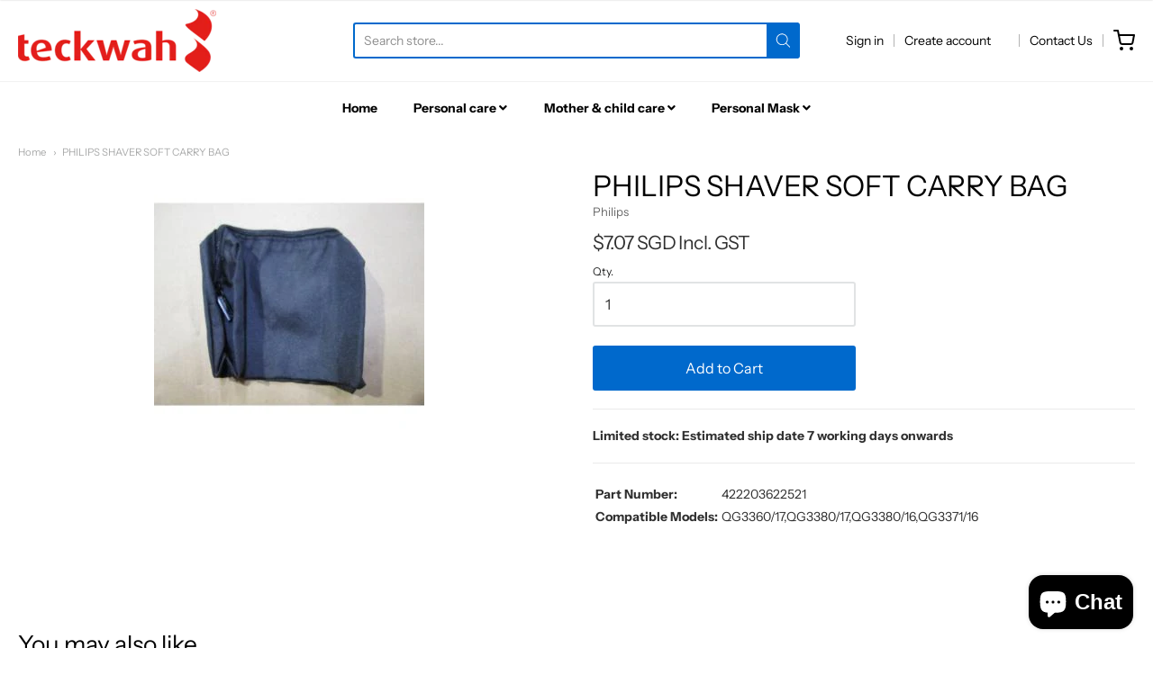

--- FILE ---
content_type: text/html; charset=utf-8
request_url: https://twonline.com.sg/products/philips-shaver-soft-carry-bag-422203622521
body_size: 18223
content:
<!doctype html>














<!-- Proudly powered by Shopify - https://shopify.com -->

<html class="no-js product philips-shaver-soft-carry-bag" lang="en">

  <head>
  	<meta name="google-site-verification" content="N-Plciuji96ip3h9F82rIYizQaNfmq7xlb47fnsSXLY" /><!--Content in content_for_header -->
<!--LayoutHub-Embed--><link rel="stylesheet" type="text/css" href="data:text/css;base64," media="all">
<!--LH--><!--/LayoutHub-Embed--><meta charset="utf-8">
<meta http-equiv="X-UA-Compatible" content="IE=edge,chrome=1">
<meta name="viewport" content="width=device-width, initial-scale=1">

<link rel="canonical" href="https://twonline.com.sg/products/philips-shaver-soft-carry-bag-422203622521">


  <link rel="shortcut icon" href="//twonline.com.sg/cdn/shop/files/favicon_32x32.png?v=1614867421" type="image/png">








<title>Teckwah Online | PHILIPS SHAVER SOFT CARRY BAG</title>




  <meta name="description" content="Part Number: 422203622521 Compatible Models: QG3360/17,QG3380/17,QG3380/16,QG3371/16">


    <meta property="og:site_name" content="Teckwah Online">


  <meta property="og:type" content="product">
  <meta property="og:title" content="PHILIPS SHAVER SOFT CARRY BAG">
  <meta property="og:url" content="https://twonline.com.sg/products/philips-shaver-soft-carry-bag-422203622521">
  <meta property="og:description" content="

Part Number: 
422203622521


Compatible Models: 
QG3360/17,QG3380/17,QG3380/16,QG3371/16

">
  
    <meta property="og:image" content="http://twonline.com.sg/cdn/shop/products/422203622521_1200x630.jpg?v=1615774726">
    <meta property="og:image:secure_url" content="https://twonline.com.sg/cdn/shop/products/422203622521_1200x630.jpg?v=1615774726">
    <meta property="og:image:width" content="1200"/>
    <meta property="og:image:height" content="630"/>
  
  <meta property="og:price:amount" content="7.07">
  <meta property="og:price:currency" content="SGD">



  <meta name="twitter:card" content="summary">





  <meta name="twitter:title" content="PHILIPS SHAVER SOFT CARRY BAG">
  <meta name="twitter:description" content="

Part Number: 
422203622521


Compatible Models: 
QG3360/17,QG3380/17,QG3380/16,QG3371/16

">
  <meta name="twitter:image" content="https://twonline.com.sg/cdn/shop/products/422203622521_1200x630.jpg?v=1615774726">
  <meta name="twitter:image:width" content="1024">
  <meta name="twitter:image:height" content="1024">


    







<link rel="preload" as="font" href="//twonline.com.sg/cdn/fonts/instrument_sans/instrumentsans_n4.db86542ae5e1596dbdb28c279ae6c2086c4c5bfa.woff2" type="font/woff2" crossorigin="anonymous"/>


  <link rel="preload" as="font" href="//twonline.com.sg/cdn/fonts/instrument_sans/instrumentsans_n7.e4ad9032e203f9a0977786c356573ced65a7419a.woff2" type="font/woff2" crossorigin="anonymous"/>



  <link rel="preload" as="font" href="//twonline.com.sg/cdn/fonts/instrument_sans/instrumentsans_i4.028d3c3cd8d085648c808ceb20cd2fd1eb3560e5.woff2" type="font/woff2" crossorigin="anonymous"/>



  <link rel="preload" as="font" href="//twonline.com.sg/cdn/fonts/instrument_sans/instrumentsans_i7.d6063bb5d8f9cbf96eace9e8801697c54f363c6a.woff2" type="font/woff2" crossorigin="anonymous"/>










<link rel="preload" as="font" href="//twonline.com.sg/cdn/fonts/instrument_sans/instrumentsans_n4.db86542ae5e1596dbdb28c279ae6c2086c4c5bfa.woff2" type="font/woff2" crossorigin="anonymous"/>


  <link rel="preload" as="font" href="//twonline.com.sg/cdn/fonts/instrument_sans/instrumentsans_n7.e4ad9032e203f9a0977786c356573ced65a7419a.woff2" type="font/woff2" crossorigin="anonymous"/>



  <link rel="preload" as="font" href="//twonline.com.sg/cdn/fonts/instrument_sans/instrumentsans_i4.028d3c3cd8d085648c808ceb20cd2fd1eb3560e5.woff2" type="font/woff2" crossorigin="anonymous"/>



  <link rel="preload" as="font" href="//twonline.com.sg/cdn/fonts/instrument_sans/instrumentsans_i7.d6063bb5d8f9cbf96eace9e8801697c54f363c6a.woff2" type="font/woff2" crossorigin="anonymous"/>










<link rel="preload" as="font" href="//twonline.com.sg/cdn/fonts/instrument_sans/instrumentsans_n4.db86542ae5e1596dbdb28c279ae6c2086c4c5bfa.woff2" type="font/woff2" crossorigin="anonymous"/>


  <link rel="preload" as="font" href="//twonline.com.sg/cdn/fonts/instrument_sans/instrumentsans_n7.e4ad9032e203f9a0977786c356573ced65a7419a.woff2" type="font/woff2" crossorigin="anonymous"/>



  <link rel="preload" as="font" href="//twonline.com.sg/cdn/fonts/instrument_sans/instrumentsans_i4.028d3c3cd8d085648c808ceb20cd2fd1eb3560e5.woff2" type="font/woff2" crossorigin="anonymous"/>



  <link rel="preload" as="font" href="//twonline.com.sg/cdn/fonts/instrument_sans/instrumentsans_i7.d6063bb5d8f9cbf96eace9e8801697c54f363c6a.woff2" type="font/woff2" crossorigin="anonymous"/>



    <script>window.performance && window.performance.mark && window.performance.mark('shopify.content_for_header.start');</script><meta id="shopify-digital-wallet" name="shopify-digital-wallet" content="/52874641597/digital_wallets/dialog">
<link rel="alternate" type="application/json+oembed" href="https://twonline.com.sg/products/philips-shaver-soft-carry-bag-422203622521.oembed">
<script async="async" src="/checkouts/internal/preloads.js?locale=en-SG"></script>
<script id="shopify-features" type="application/json">{"accessToken":"b628e55ac0975526af4a05f464a520c0","betas":["rich-media-storefront-analytics"],"domain":"twonline.com.sg","predictiveSearch":true,"shopId":52874641597,"locale":"en"}</script>
<script>var Shopify = Shopify || {};
Shopify.shop = "philips-sg.myshopify.com";
Shopify.locale = "en";
Shopify.currency = {"active":"SGD","rate":"1.0"};
Shopify.country = "SG";
Shopify.theme = {"name":"Production","id":134697681085,"schema_name":"Providence","schema_version":"5.11.6","theme_store_id":587,"role":"main"};
Shopify.theme.handle = "null";
Shopify.theme.style = {"id":null,"handle":null};
Shopify.cdnHost = "twonline.com.sg/cdn";
Shopify.routes = Shopify.routes || {};
Shopify.routes.root = "/";</script>
<script type="module">!function(o){(o.Shopify=o.Shopify||{}).modules=!0}(window);</script>
<script>!function(o){function n(){var o=[];function n(){o.push(Array.prototype.slice.apply(arguments))}return n.q=o,n}var t=o.Shopify=o.Shopify||{};t.loadFeatures=n(),t.autoloadFeatures=n()}(window);</script>
<script id="shop-js-analytics" type="application/json">{"pageType":"product"}</script>
<script defer="defer" async type="module" src="//twonline.com.sg/cdn/shopifycloud/shop-js/modules/v2/client.init-shop-cart-sync_BN7fPSNr.en.esm.js"></script>
<script defer="defer" async type="module" src="//twonline.com.sg/cdn/shopifycloud/shop-js/modules/v2/chunk.common_Cbph3Kss.esm.js"></script>
<script defer="defer" async type="module" src="//twonline.com.sg/cdn/shopifycloud/shop-js/modules/v2/chunk.modal_DKumMAJ1.esm.js"></script>
<script type="module">
  await import("//twonline.com.sg/cdn/shopifycloud/shop-js/modules/v2/client.init-shop-cart-sync_BN7fPSNr.en.esm.js");
await import("//twonline.com.sg/cdn/shopifycloud/shop-js/modules/v2/chunk.common_Cbph3Kss.esm.js");
await import("//twonline.com.sg/cdn/shopifycloud/shop-js/modules/v2/chunk.modal_DKumMAJ1.esm.js");

  window.Shopify.SignInWithShop?.initShopCartSync?.({"fedCMEnabled":true,"windoidEnabled":true});

</script>
<script id="__st">var __st={"a":52874641597,"offset":28800,"reqid":"a9296d53-8d24-4814-afb2-e521a1e22aa4-1769775138","pageurl":"twonline.com.sg\/products\/philips-shaver-soft-carry-bag-422203622521","u":"0f8180e0d450","p":"product","rtyp":"product","rid":6581358854333};</script>
<script>window.ShopifyPaypalV4VisibilityTracking = true;</script>
<script id="captcha-bootstrap">!function(){'use strict';const t='contact',e='account',n='new_comment',o=[[t,t],['blogs',n],['comments',n],[t,'customer']],c=[[e,'customer_login'],[e,'guest_login'],[e,'recover_customer_password'],[e,'create_customer']],r=t=>t.map((([t,e])=>`form[action*='/${t}']:not([data-nocaptcha='true']) input[name='form_type'][value='${e}']`)).join(','),a=t=>()=>t?[...document.querySelectorAll(t)].map((t=>t.form)):[];function s(){const t=[...o],e=r(t);return a(e)}const i='password',u='form_key',d=['recaptcha-v3-token','g-recaptcha-response','h-captcha-response',i],f=()=>{try{return window.sessionStorage}catch{return}},m='__shopify_v',_=t=>t.elements[u];function p(t,e,n=!1){try{const o=window.sessionStorage,c=JSON.parse(o.getItem(e)),{data:r}=function(t){const{data:e,action:n}=t;return t[m]||n?{data:e,action:n}:{data:t,action:n}}(c);for(const[e,n]of Object.entries(r))t.elements[e]&&(t.elements[e].value=n);n&&o.removeItem(e)}catch(o){console.error('form repopulation failed',{error:o})}}const l='form_type',E='cptcha';function T(t){t.dataset[E]=!0}const w=window,h=w.document,L='Shopify',v='ce_forms',y='captcha';let A=!1;((t,e)=>{const n=(g='f06e6c50-85a8-45c8-87d0-21a2b65856fe',I='https://cdn.shopify.com/shopifycloud/storefront-forms-hcaptcha/ce_storefront_forms_captcha_hcaptcha.v1.5.2.iife.js',D={infoText:'Protected by hCaptcha',privacyText:'Privacy',termsText:'Terms'},(t,e,n)=>{const o=w[L][v],c=o.bindForm;if(c)return c(t,g,e,D).then(n);var r;o.q.push([[t,g,e,D],n]),r=I,A||(h.body.append(Object.assign(h.createElement('script'),{id:'captcha-provider',async:!0,src:r})),A=!0)});var g,I,D;w[L]=w[L]||{},w[L][v]=w[L][v]||{},w[L][v].q=[],w[L][y]=w[L][y]||{},w[L][y].protect=function(t,e){n(t,void 0,e),T(t)},Object.freeze(w[L][y]),function(t,e,n,w,h,L){const[v,y,A,g]=function(t,e,n){const i=e?o:[],u=t?c:[],d=[...i,...u],f=r(d),m=r(i),_=r(d.filter((([t,e])=>n.includes(e))));return[a(f),a(m),a(_),s()]}(w,h,L),I=t=>{const e=t.target;return e instanceof HTMLFormElement?e:e&&e.form},D=t=>v().includes(t);t.addEventListener('submit',(t=>{const e=I(t);if(!e)return;const n=D(e)&&!e.dataset.hcaptchaBound&&!e.dataset.recaptchaBound,o=_(e),c=g().includes(e)&&(!o||!o.value);(n||c)&&t.preventDefault(),c&&!n&&(function(t){try{if(!f())return;!function(t){const e=f();if(!e)return;const n=_(t);if(!n)return;const o=n.value;o&&e.removeItem(o)}(t);const e=Array.from(Array(32),(()=>Math.random().toString(36)[2])).join('');!function(t,e){_(t)||t.append(Object.assign(document.createElement('input'),{type:'hidden',name:u})),t.elements[u].value=e}(t,e),function(t,e){const n=f();if(!n)return;const o=[...t.querySelectorAll(`input[type='${i}']`)].map((({name:t})=>t)),c=[...d,...o],r={};for(const[a,s]of new FormData(t).entries())c.includes(a)||(r[a]=s);n.setItem(e,JSON.stringify({[m]:1,action:t.action,data:r}))}(t,e)}catch(e){console.error('failed to persist form',e)}}(e),e.submit())}));const S=(t,e)=>{t&&!t.dataset[E]&&(n(t,e.some((e=>e===t))),T(t))};for(const o of['focusin','change'])t.addEventListener(o,(t=>{const e=I(t);D(e)&&S(e,y())}));const B=e.get('form_key'),M=e.get(l),P=B&&M;t.addEventListener('DOMContentLoaded',(()=>{const t=y();if(P)for(const e of t)e.elements[l].value===M&&p(e,B);[...new Set([...A(),...v().filter((t=>'true'===t.dataset.shopifyCaptcha))])].forEach((e=>S(e,t)))}))}(h,new URLSearchParams(w.location.search),n,t,e,['guest_login'])})(!0,!0)}();</script>
<script integrity="sha256-4kQ18oKyAcykRKYeNunJcIwy7WH5gtpwJnB7kiuLZ1E=" data-source-attribution="shopify.loadfeatures" defer="defer" src="//twonline.com.sg/cdn/shopifycloud/storefront/assets/storefront/load_feature-a0a9edcb.js" crossorigin="anonymous"></script>
<script data-source-attribution="shopify.dynamic_checkout.dynamic.init">var Shopify=Shopify||{};Shopify.PaymentButton=Shopify.PaymentButton||{isStorefrontPortableWallets:!0,init:function(){window.Shopify.PaymentButton.init=function(){};var t=document.createElement("script");t.src="https://twonline.com.sg/cdn/shopifycloud/portable-wallets/latest/portable-wallets.en.js",t.type="module",document.head.appendChild(t)}};
</script>
<script data-source-attribution="shopify.dynamic_checkout.buyer_consent">
  function portableWalletsHideBuyerConsent(e){var t=document.getElementById("shopify-buyer-consent"),n=document.getElementById("shopify-subscription-policy-button");t&&n&&(t.classList.add("hidden"),t.setAttribute("aria-hidden","true"),n.removeEventListener("click",e))}function portableWalletsShowBuyerConsent(e){var t=document.getElementById("shopify-buyer-consent"),n=document.getElementById("shopify-subscription-policy-button");t&&n&&(t.classList.remove("hidden"),t.removeAttribute("aria-hidden"),n.addEventListener("click",e))}window.Shopify?.PaymentButton&&(window.Shopify.PaymentButton.hideBuyerConsent=portableWalletsHideBuyerConsent,window.Shopify.PaymentButton.showBuyerConsent=portableWalletsShowBuyerConsent);
</script>
<script data-source-attribution="shopify.dynamic_checkout.cart.bootstrap">document.addEventListener("DOMContentLoaded",(function(){function t(){return document.querySelector("shopify-accelerated-checkout-cart, shopify-accelerated-checkout")}if(t())Shopify.PaymentButton.init();else{new MutationObserver((function(e,n){t()&&(Shopify.PaymentButton.init(),n.disconnect())})).observe(document.body,{childList:!0,subtree:!0})}}));
</script>
<script id="sections-script" data-sections="product-recommendations" defer="defer" src="//twonline.com.sg/cdn/shop/t/26/compiled_assets/scripts.js?v=1079"></script>
<script>window.performance && window.performance.mark && window.performance.mark('shopify.content_for_header.end');</script>

    
      <link href="//twonline.com.sg/cdn/shopifycloud/shopify-plyr/v1.0/shopify-plyr.css" rel="stylesheet" type="text/css" media="all" />
      <link href="//twonline.com.sg/cdn/shopifycloud/model-viewer-ui/assets/v1.0/model-viewer-ui.css" rel="stylesheet" type="text/css" media="all" />
    

    <link href="//twonline.com.sg/cdn/shop/t/26/assets/theme-vendor.css?v=14556690673035734031704158567" rel="stylesheet" type="text/css" media="all" />
    <link href="//twonline.com.sg/cdn/shop/t/26/assets/theme.css?v=116110179737926810821704158253" rel="stylesheet" type="text/css" media="all" />
    <link href="//twonline.com.sg/cdn/shop/t/26/assets/theme-custom.css?v=149401581041329403681704158253" rel="stylesheet" type="text/css" media="all" />
    <link href="//twonline.com.sg/cdn/shop/t/26/assets/fonts.css?v=131212952914416199101765963236" rel="stylesheet" type="text/css" media="all" />

    <script>
  window.lazySizesConfig = window.lazySizesConfig || {};
  lazySizesConfig.loadMode = 1;
  lazySizesConfig.loadHidden = false;
</script>
<script src="https://cdnjs.cloudflare.com/ajax/libs/lazysizes/4.0.1/plugins/respimg/ls.respimg.min.js" async="async"></script>
<script src="https://cdnjs.cloudflare.com/ajax/libs/lazysizes/4.0.1/plugins/rias/ls.rias.min.js" async="async"></script>
<script src="https://cdnjs.cloudflare.com/ajax/libs/lazysizes/4.0.1/plugins/parent-fit/ls.parent-fit.min.js" async="async"></script>
<script src="https://cdnjs.cloudflare.com/ajax/libs/lazysizes/4.0.1/plugins/bgset/ls.bgset.min.js" async="async"></script>
<script src="https://cdnjs.cloudflare.com/ajax/libs/lazysizes/4.0.1/lazysizes.min.js" async="async"></script>

    




















<script>
  window.Station || (window.Station = {
    App: {
      config: {
        mediumScreen: 640,
        largeScreen: 1024
      }
    },
    Theme: {
      givenName: "Production",
      id: 134697681085,
      name: "Providence",
      version: "5.11.6",
      config: {
        search: {
          enableSuggestions: true,
          showVendor: false,
          showPrice: false,
          showUnavailableProducts: "hide",
          enterKeySubmit: true
        },
        product: {
          enableDeepLinking: true,
          enableHighlightAddWhenSale: true,
          enableLightbox: true,
          enableQtyLimit: false,
          enableSelectAnOption: false,
          enableSetVariantFromSecondary: true,
          lightboxImageSize: "master",
          primaryImageSize: "1024x1024",
          showPrimaryImageFirst: false
        }
      },
      current: {
        article: null,
        cart: {"note":null,"attributes":{},"original_total_price":0,"total_price":0,"total_discount":0,"total_weight":0.0,"item_count":0,"items":[],"requires_shipping":false,"currency":"SGD","items_subtotal_price":0,"cart_level_discount_applications":[],"checkout_charge_amount":0},
        collection: null,
        featured_media_id: 20387663052989,
        featuredImageID: 28148026638525,
        product: {"id":6581358854333,"title":"PHILIPS SHAVER SOFT CARRY BAG","handle":"philips-shaver-soft-carry-bag-422203622521","description":"\u003ctable width=\"\" data-mce-fragment=\"\"\u003e\u003ctbody data-mce-fragment=\"\"\u003e\n\u003ctr data-mce-fragment=\"\"\u003e\n\u003ctd data-mce-fragment=\"\"\u003e\u003cstrong data-mce-fragment=\"\"\u003ePart Number: \u003c\/strong\u003e\u003c\/td\u003e\n\u003ctd data-mce-fragment=\"\"\u003e\u003cspan\u003e422203622521\u003c\/span\u003e\u003c\/td\u003e\n\u003c\/tr\u003e\n\u003ctr data-mce-fragment=\"\"\u003e\n\u003ctd data-mce-fragment=\"\"\u003e\u003cstrong data-mce-fragment=\"\"\u003eCompatible Models: \u003c\/strong\u003e\u003c\/td\u003e\n\u003ctd data-mce-fragment=\"\"\u003e\u003cspan\u003eQG3360\/17,QG3380\/17,QG3380\/16,QG3371\/16\u003c\/span\u003e\u003c\/td\u003e\n\u003c\/tr\u003e\n\u003c\/tbody\u003e\u003c\/table\u003e","published_at":"2021-03-15T10:18:45+08:00","created_at":"2021-03-15T10:18:46+08:00","vendor":"Philips","type":"","tags":["Multigroomer"],"price":707,"price_min":707,"price_max":707,"available":true,"price_varies":false,"compare_at_price":null,"compare_at_price_min":0,"compare_at_price_max":0,"compare_at_price_varies":false,"variants":[{"id":39372016353469,"title":"Default Title","option1":"Default Title","option2":null,"option3":null,"sku":"422203622521","requires_shipping":true,"taxable":false,"featured_image":null,"available":true,"name":"PHILIPS SHAVER SOFT CARRY BAG","public_title":null,"options":["Default Title"],"price":707,"weight":20,"compare_at_price":null,"inventory_management":"shopify","barcode":null,"requires_selling_plan":false,"selling_plan_allocations":[]}],"images":["\/\/twonline.com.sg\/cdn\/shop\/products\/422203622521.jpg?v=1615774726"],"featured_image":"\/\/twonline.com.sg\/cdn\/shop\/products\/422203622521.jpg?v=1615774726","options":["Title"],"media":[{"alt":null,"id":20387663052989,"position":1,"preview_image":{"aspect_ratio":1.0,"height":300,"width":300,"src":"\/\/twonline.com.sg\/cdn\/shop\/products\/422203622521.jpg?v=1615774726"},"aspect_ratio":1.0,"height":300,"media_type":"image","src":"\/\/twonline.com.sg\/cdn\/shop\/products\/422203622521.jpg?v=1615774726","width":300}],"requires_selling_plan":false,"selling_plan_groups":[],"content":"\u003ctable width=\"\" data-mce-fragment=\"\"\u003e\u003ctbody data-mce-fragment=\"\"\u003e\n\u003ctr data-mce-fragment=\"\"\u003e\n\u003ctd data-mce-fragment=\"\"\u003e\u003cstrong data-mce-fragment=\"\"\u003ePart Number: \u003c\/strong\u003e\u003c\/td\u003e\n\u003ctd data-mce-fragment=\"\"\u003e\u003cspan\u003e422203622521\u003c\/span\u003e\u003c\/td\u003e\n\u003c\/tr\u003e\n\u003ctr data-mce-fragment=\"\"\u003e\n\u003ctd data-mce-fragment=\"\"\u003e\u003cstrong data-mce-fragment=\"\"\u003eCompatible Models: \u003c\/strong\u003e\u003c\/td\u003e\n\u003ctd data-mce-fragment=\"\"\u003e\u003cspan\u003eQG3360\/17,QG3380\/17,QG3380\/16,QG3371\/16\u003c\/span\u003e\u003c\/td\u003e\n\u003c\/tr\u003e\n\u003c\/tbody\u003e\u003c\/table\u003e"},
        template: "product",
        templateType: "product",
        variant: {"id":39372016353469,"title":"Default Title","option1":"Default Title","option2":null,"option3":null,"sku":"422203622521","requires_shipping":true,"taxable":false,"featured_image":null,"available":true,"name":"PHILIPS SHAVER SOFT CARRY BAG","public_title":null,"options":["Default Title"],"price":707,"weight":20,"compare_at_price":null,"inventory_management":"shopify","barcode":null,"requires_selling_plan":false,"selling_plan_allocations":[]},
        players: {
          youtube: {},
          vimeo: {}
        }
      },
      customerLoggedIn: false,
      shop: {
        collectionsCount: 63,
        currency: "SGD",
        domain: "twonline.com.sg",
        locale: "en",
        moneyFormat: "${{amount}}",
        moneyWithCurrencyFormat: "${{amount}} SGD Incl. GST",
        name: "Teckwah Online",
        productsCount: 385,
        url: "https:\/\/twonline.com.sg",
        
        root: "\/"
      },
      i18n: {
        search: {
          suggestions: {
            products: "Products",
            collections: "Collections",
            pages: "Pages",
            articles: "Articles",
          },
          results: {
            show: "Show all results for",
            none: "No results found for"
          }
        },
        cart: {
          itemCount: {
            zero: "0 items",
            one: "1 item",
            other: "{{ count }} items"
          },
          notification: {
            productAdded: "{{ product_title }} has been added to your cart. {{ view_cart_link }}",
            viewCartLink: "View Cart"
          }
        },
        map: {
          errors: {
            addressError: "Error looking up that address",
            addressNoResults: "No results for that address",
            addressQueryLimitHTML: "You have exceeded the Google API usage limit. Consider upgrading to a \u003ca href=\"https:\/\/developers.google.com\/maps\/premium\/usage-limits\"\u003ePremium Plan\u003c\/a\u003e.",
            authErrorHTML: "There was a problem authenticating your Google Maps API Key"
          }
        },
        product: {
          addToCart: "Add to Cart",
          soldOut: "Sold Out",
          unavailable: "Unavailable"
        }
      }
    }
  });
  window.Station.Theme.current.inventory || (window.Station.Theme.current.inventory = {39372016353469: {
        policy: "continue",
        quantity: -1
      }
});
</script>

    
    <script src="//twonline.com.sg/cdn/shop/t/26/assets/theme-vendor.js?v=109269379600411830821704158253" type="text/javascript"></script>
    <script src="//twonline.com.sg/cdn/shopifycloud/storefront/assets/themes_support/shopify_common-5f594365.js" type="text/javascript"></script>

    

  
  <!-- "snippets/shogun-head.liquid" was not rendered, the associated app was uninstalled -->
 
<!-- "snippets/pagefly-header.liquid" was not rendered, the associated app was uninstalled -->
 <script src="https://cdn.shopify.com/extensions/e8878072-2f6b-4e89-8082-94b04320908d/inbox-1254/assets/inbox-chat-loader.js" type="text/javascript" defer="defer"></script>
<link href="https://monorail-edge.shopifysvc.com" rel="dns-prefetch">
<script>(function(){if ("sendBeacon" in navigator && "performance" in window) {try {var session_token_from_headers = performance.getEntriesByType('navigation')[0].serverTiming.find(x => x.name == '_s').description;} catch {var session_token_from_headers = undefined;}var session_cookie_matches = document.cookie.match(/_shopify_s=([^;]*)/);var session_token_from_cookie = session_cookie_matches && session_cookie_matches.length === 2 ? session_cookie_matches[1] : "";var session_token = session_token_from_headers || session_token_from_cookie || "";function handle_abandonment_event(e) {var entries = performance.getEntries().filter(function(entry) {return /monorail-edge.shopifysvc.com/.test(entry.name);});if (!window.abandonment_tracked && entries.length === 0) {window.abandonment_tracked = true;var currentMs = Date.now();var navigation_start = performance.timing.navigationStart;var payload = {shop_id: 52874641597,url: window.location.href,navigation_start,duration: currentMs - navigation_start,session_token,page_type: "product"};window.navigator.sendBeacon("https://monorail-edge.shopifysvc.com/v1/produce", JSON.stringify({schema_id: "online_store_buyer_site_abandonment/1.1",payload: payload,metadata: {event_created_at_ms: currentMs,event_sent_at_ms: currentMs}}));}}window.addEventListener('pagehide', handle_abandonment_event);}}());</script>
<script id="web-pixels-manager-setup">(function e(e,d,r,n,o){if(void 0===o&&(o={}),!Boolean(null===(a=null===(i=window.Shopify)||void 0===i?void 0:i.analytics)||void 0===a?void 0:a.replayQueue)){var i,a;window.Shopify=window.Shopify||{};var t=window.Shopify;t.analytics=t.analytics||{};var s=t.analytics;s.replayQueue=[],s.publish=function(e,d,r){return s.replayQueue.push([e,d,r]),!0};try{self.performance.mark("wpm:start")}catch(e){}var l=function(){var e={modern:/Edge?\/(1{2}[4-9]|1[2-9]\d|[2-9]\d{2}|\d{4,})\.\d+(\.\d+|)|Firefox\/(1{2}[4-9]|1[2-9]\d|[2-9]\d{2}|\d{4,})\.\d+(\.\d+|)|Chrom(ium|e)\/(9{2}|\d{3,})\.\d+(\.\d+|)|(Maci|X1{2}).+ Version\/(15\.\d+|(1[6-9]|[2-9]\d|\d{3,})\.\d+)([,.]\d+|)( \(\w+\)|)( Mobile\/\w+|) Safari\/|Chrome.+OPR\/(9{2}|\d{3,})\.\d+\.\d+|(CPU[ +]OS|iPhone[ +]OS|CPU[ +]iPhone|CPU IPhone OS|CPU iPad OS)[ +]+(15[._]\d+|(1[6-9]|[2-9]\d|\d{3,})[._]\d+)([._]\d+|)|Android:?[ /-](13[3-9]|1[4-9]\d|[2-9]\d{2}|\d{4,})(\.\d+|)(\.\d+|)|Android.+Firefox\/(13[5-9]|1[4-9]\d|[2-9]\d{2}|\d{4,})\.\d+(\.\d+|)|Android.+Chrom(ium|e)\/(13[3-9]|1[4-9]\d|[2-9]\d{2}|\d{4,})\.\d+(\.\d+|)|SamsungBrowser\/([2-9]\d|\d{3,})\.\d+/,legacy:/Edge?\/(1[6-9]|[2-9]\d|\d{3,})\.\d+(\.\d+|)|Firefox\/(5[4-9]|[6-9]\d|\d{3,})\.\d+(\.\d+|)|Chrom(ium|e)\/(5[1-9]|[6-9]\d|\d{3,})\.\d+(\.\d+|)([\d.]+$|.*Safari\/(?![\d.]+ Edge\/[\d.]+$))|(Maci|X1{2}).+ Version\/(10\.\d+|(1[1-9]|[2-9]\d|\d{3,})\.\d+)([,.]\d+|)( \(\w+\)|)( Mobile\/\w+|) Safari\/|Chrome.+OPR\/(3[89]|[4-9]\d|\d{3,})\.\d+\.\d+|(CPU[ +]OS|iPhone[ +]OS|CPU[ +]iPhone|CPU IPhone OS|CPU iPad OS)[ +]+(10[._]\d+|(1[1-9]|[2-9]\d|\d{3,})[._]\d+)([._]\d+|)|Android:?[ /-](13[3-9]|1[4-9]\d|[2-9]\d{2}|\d{4,})(\.\d+|)(\.\d+|)|Mobile Safari.+OPR\/([89]\d|\d{3,})\.\d+\.\d+|Android.+Firefox\/(13[5-9]|1[4-9]\d|[2-9]\d{2}|\d{4,})\.\d+(\.\d+|)|Android.+Chrom(ium|e)\/(13[3-9]|1[4-9]\d|[2-9]\d{2}|\d{4,})\.\d+(\.\d+|)|Android.+(UC? ?Browser|UCWEB|U3)[ /]?(15\.([5-9]|\d{2,})|(1[6-9]|[2-9]\d|\d{3,})\.\d+)\.\d+|SamsungBrowser\/(5\.\d+|([6-9]|\d{2,})\.\d+)|Android.+MQ{2}Browser\/(14(\.(9|\d{2,})|)|(1[5-9]|[2-9]\d|\d{3,})(\.\d+|))(\.\d+|)|K[Aa][Ii]OS\/(3\.\d+|([4-9]|\d{2,})\.\d+)(\.\d+|)/},d=e.modern,r=e.legacy,n=navigator.userAgent;return n.match(d)?"modern":n.match(r)?"legacy":"unknown"}(),u="modern"===l?"modern":"legacy",c=(null!=n?n:{modern:"",legacy:""})[u],f=function(e){return[e.baseUrl,"/wpm","/b",e.hashVersion,"modern"===e.buildTarget?"m":"l",".js"].join("")}({baseUrl:d,hashVersion:r,buildTarget:u}),m=function(e){var d=e.version,r=e.bundleTarget,n=e.surface,o=e.pageUrl,i=e.monorailEndpoint;return{emit:function(e){var a=e.status,t=e.errorMsg,s=(new Date).getTime(),l=JSON.stringify({metadata:{event_sent_at_ms:s},events:[{schema_id:"web_pixels_manager_load/3.1",payload:{version:d,bundle_target:r,page_url:o,status:a,surface:n,error_msg:t},metadata:{event_created_at_ms:s}}]});if(!i)return console&&console.warn&&console.warn("[Web Pixels Manager] No Monorail endpoint provided, skipping logging."),!1;try{return self.navigator.sendBeacon.bind(self.navigator)(i,l)}catch(e){}var u=new XMLHttpRequest;try{return u.open("POST",i,!0),u.setRequestHeader("Content-Type","text/plain"),u.send(l),!0}catch(e){return console&&console.warn&&console.warn("[Web Pixels Manager] Got an unhandled error while logging to Monorail."),!1}}}}({version:r,bundleTarget:l,surface:e.surface,pageUrl:self.location.href,monorailEndpoint:e.monorailEndpoint});try{o.browserTarget=l,function(e){var d=e.src,r=e.async,n=void 0===r||r,o=e.onload,i=e.onerror,a=e.sri,t=e.scriptDataAttributes,s=void 0===t?{}:t,l=document.createElement("script"),u=document.querySelector("head"),c=document.querySelector("body");if(l.async=n,l.src=d,a&&(l.integrity=a,l.crossOrigin="anonymous"),s)for(var f in s)if(Object.prototype.hasOwnProperty.call(s,f))try{l.dataset[f]=s[f]}catch(e){}if(o&&l.addEventListener("load",o),i&&l.addEventListener("error",i),u)u.appendChild(l);else{if(!c)throw new Error("Did not find a head or body element to append the script");c.appendChild(l)}}({src:f,async:!0,onload:function(){if(!function(){var e,d;return Boolean(null===(d=null===(e=window.Shopify)||void 0===e?void 0:e.analytics)||void 0===d?void 0:d.initialized)}()){var d=window.webPixelsManager.init(e)||void 0;if(d){var r=window.Shopify.analytics;r.replayQueue.forEach((function(e){var r=e[0],n=e[1],o=e[2];d.publishCustomEvent(r,n,o)})),r.replayQueue=[],r.publish=d.publishCustomEvent,r.visitor=d.visitor,r.initialized=!0}}},onerror:function(){return m.emit({status:"failed",errorMsg:"".concat(f," has failed to load")})},sri:function(e){var d=/^sha384-[A-Za-z0-9+/=]+$/;return"string"==typeof e&&d.test(e)}(c)?c:"",scriptDataAttributes:o}),m.emit({status:"loading"})}catch(e){m.emit({status:"failed",errorMsg:(null==e?void 0:e.message)||"Unknown error"})}}})({shopId: 52874641597,storefrontBaseUrl: "https://twonline.com.sg",extensionsBaseUrl: "https://extensions.shopifycdn.com/cdn/shopifycloud/web-pixels-manager",monorailEndpoint: "https://monorail-edge.shopifysvc.com/unstable/produce_batch",surface: "storefront-renderer",enabledBetaFlags: ["2dca8a86"],webPixelsConfigList: [{"id":"97091773","eventPayloadVersion":"v1","runtimeContext":"LAX","scriptVersion":"1","type":"CUSTOM","privacyPurposes":["ANALYTICS"],"name":"Google Analytics tag (migrated)"},{"id":"shopify-app-pixel","configuration":"{}","eventPayloadVersion":"v1","runtimeContext":"STRICT","scriptVersion":"0450","apiClientId":"shopify-pixel","type":"APP","privacyPurposes":["ANALYTICS","MARKETING"]},{"id":"shopify-custom-pixel","eventPayloadVersion":"v1","runtimeContext":"LAX","scriptVersion":"0450","apiClientId":"shopify-pixel","type":"CUSTOM","privacyPurposes":["ANALYTICS","MARKETING"]}],isMerchantRequest: false,initData: {"shop":{"name":"Teckwah Online","paymentSettings":{"currencyCode":"SGD"},"myshopifyDomain":"philips-sg.myshopify.com","countryCode":"SG","storefrontUrl":"https:\/\/twonline.com.sg"},"customer":null,"cart":null,"checkout":null,"productVariants":[{"price":{"amount":7.07,"currencyCode":"SGD"},"product":{"title":"PHILIPS SHAVER SOFT CARRY BAG","vendor":"Philips","id":"6581358854333","untranslatedTitle":"PHILIPS SHAVER SOFT CARRY BAG","url":"\/products\/philips-shaver-soft-carry-bag-422203622521","type":""},"id":"39372016353469","image":{"src":"\/\/twonline.com.sg\/cdn\/shop\/products\/422203622521.jpg?v=1615774726"},"sku":"422203622521","title":"Default Title","untranslatedTitle":"Default Title"}],"purchasingCompany":null},},"https://twonline.com.sg/cdn","1d2a099fw23dfb22ep557258f5m7a2edbae",{"modern":"","legacy":""},{"shopId":"52874641597","storefrontBaseUrl":"https:\/\/twonline.com.sg","extensionBaseUrl":"https:\/\/extensions.shopifycdn.com\/cdn\/shopifycloud\/web-pixels-manager","surface":"storefront-renderer","enabledBetaFlags":"[\"2dca8a86\"]","isMerchantRequest":"false","hashVersion":"1d2a099fw23dfb22ep557258f5m7a2edbae","publish":"custom","events":"[[\"page_viewed\",{}],[\"product_viewed\",{\"productVariant\":{\"price\":{\"amount\":7.07,\"currencyCode\":\"SGD\"},\"product\":{\"title\":\"PHILIPS SHAVER SOFT CARRY BAG\",\"vendor\":\"Philips\",\"id\":\"6581358854333\",\"untranslatedTitle\":\"PHILIPS SHAVER SOFT CARRY BAG\",\"url\":\"\/products\/philips-shaver-soft-carry-bag-422203622521\",\"type\":\"\"},\"id\":\"39372016353469\",\"image\":{\"src\":\"\/\/twonline.com.sg\/cdn\/shop\/products\/422203622521.jpg?v=1615774726\"},\"sku\":\"422203622521\",\"title\":\"Default Title\",\"untranslatedTitle\":\"Default Title\"}}]]"});</script><script>
  window.ShopifyAnalytics = window.ShopifyAnalytics || {};
  window.ShopifyAnalytics.meta = window.ShopifyAnalytics.meta || {};
  window.ShopifyAnalytics.meta.currency = 'SGD';
  var meta = {"product":{"id":6581358854333,"gid":"gid:\/\/shopify\/Product\/6581358854333","vendor":"Philips","type":"","handle":"philips-shaver-soft-carry-bag-422203622521","variants":[{"id":39372016353469,"price":707,"name":"PHILIPS SHAVER SOFT CARRY BAG","public_title":null,"sku":"422203622521"}],"remote":false},"page":{"pageType":"product","resourceType":"product","resourceId":6581358854333,"requestId":"a9296d53-8d24-4814-afb2-e521a1e22aa4-1769775138"}};
  for (var attr in meta) {
    window.ShopifyAnalytics.meta[attr] = meta[attr];
  }
</script>
<script class="analytics">
  (function () {
    var customDocumentWrite = function(content) {
      var jquery = null;

      if (window.jQuery) {
        jquery = window.jQuery;
      } else if (window.Checkout && window.Checkout.$) {
        jquery = window.Checkout.$;
      }

      if (jquery) {
        jquery('body').append(content);
      }
    };

    var hasLoggedConversion = function(token) {
      if (token) {
        return document.cookie.indexOf('loggedConversion=' + token) !== -1;
      }
      return false;
    }

    var setCookieIfConversion = function(token) {
      if (token) {
        var twoMonthsFromNow = new Date(Date.now());
        twoMonthsFromNow.setMonth(twoMonthsFromNow.getMonth() + 2);

        document.cookie = 'loggedConversion=' + token + '; expires=' + twoMonthsFromNow;
      }
    }

    var trekkie = window.ShopifyAnalytics.lib = window.trekkie = window.trekkie || [];
    if (trekkie.integrations) {
      return;
    }
    trekkie.methods = [
      'identify',
      'page',
      'ready',
      'track',
      'trackForm',
      'trackLink'
    ];
    trekkie.factory = function(method) {
      return function() {
        var args = Array.prototype.slice.call(arguments);
        args.unshift(method);
        trekkie.push(args);
        return trekkie;
      };
    };
    for (var i = 0; i < trekkie.methods.length; i++) {
      var key = trekkie.methods[i];
      trekkie[key] = trekkie.factory(key);
    }
    trekkie.load = function(config) {
      trekkie.config = config || {};
      trekkie.config.initialDocumentCookie = document.cookie;
      var first = document.getElementsByTagName('script')[0];
      var script = document.createElement('script');
      script.type = 'text/javascript';
      script.onerror = function(e) {
        var scriptFallback = document.createElement('script');
        scriptFallback.type = 'text/javascript';
        scriptFallback.onerror = function(error) {
                var Monorail = {
      produce: function produce(monorailDomain, schemaId, payload) {
        var currentMs = new Date().getTime();
        var event = {
          schema_id: schemaId,
          payload: payload,
          metadata: {
            event_created_at_ms: currentMs,
            event_sent_at_ms: currentMs
          }
        };
        return Monorail.sendRequest("https://" + monorailDomain + "/v1/produce", JSON.stringify(event));
      },
      sendRequest: function sendRequest(endpointUrl, payload) {
        // Try the sendBeacon API
        if (window && window.navigator && typeof window.navigator.sendBeacon === 'function' && typeof window.Blob === 'function' && !Monorail.isIos12()) {
          var blobData = new window.Blob([payload], {
            type: 'text/plain'
          });

          if (window.navigator.sendBeacon(endpointUrl, blobData)) {
            return true;
          } // sendBeacon was not successful

        } // XHR beacon

        var xhr = new XMLHttpRequest();

        try {
          xhr.open('POST', endpointUrl);
          xhr.setRequestHeader('Content-Type', 'text/plain');
          xhr.send(payload);
        } catch (e) {
          console.log(e);
        }

        return false;
      },
      isIos12: function isIos12() {
        return window.navigator.userAgent.lastIndexOf('iPhone; CPU iPhone OS 12_') !== -1 || window.navigator.userAgent.lastIndexOf('iPad; CPU OS 12_') !== -1;
      }
    };
    Monorail.produce('monorail-edge.shopifysvc.com',
      'trekkie_storefront_load_errors/1.1',
      {shop_id: 52874641597,
      theme_id: 134697681085,
      app_name: "storefront",
      context_url: window.location.href,
      source_url: "//twonline.com.sg/cdn/s/trekkie.storefront.c59ea00e0474b293ae6629561379568a2d7c4bba.min.js"});

        };
        scriptFallback.async = true;
        scriptFallback.src = '//twonline.com.sg/cdn/s/trekkie.storefront.c59ea00e0474b293ae6629561379568a2d7c4bba.min.js';
        first.parentNode.insertBefore(scriptFallback, first);
      };
      script.async = true;
      script.src = '//twonline.com.sg/cdn/s/trekkie.storefront.c59ea00e0474b293ae6629561379568a2d7c4bba.min.js';
      first.parentNode.insertBefore(script, first);
    };
    trekkie.load(
      {"Trekkie":{"appName":"storefront","development":false,"defaultAttributes":{"shopId":52874641597,"isMerchantRequest":null,"themeId":134697681085,"themeCityHash":"1055543610345408610","contentLanguage":"en","currency":"SGD","eventMetadataId":"174317f1-962f-45b0-a25c-eac025172957"},"isServerSideCookieWritingEnabled":true,"monorailRegion":"shop_domain","enabledBetaFlags":["65f19447","b5387b81"]},"Session Attribution":{},"S2S":{"facebookCapiEnabled":false,"source":"trekkie-storefront-renderer","apiClientId":580111}}
    );

    var loaded = false;
    trekkie.ready(function() {
      if (loaded) return;
      loaded = true;

      window.ShopifyAnalytics.lib = window.trekkie;

      var originalDocumentWrite = document.write;
      document.write = customDocumentWrite;
      try { window.ShopifyAnalytics.merchantGoogleAnalytics.call(this); } catch(error) {};
      document.write = originalDocumentWrite;

      window.ShopifyAnalytics.lib.page(null,{"pageType":"product","resourceType":"product","resourceId":6581358854333,"requestId":"a9296d53-8d24-4814-afb2-e521a1e22aa4-1769775138","shopifyEmitted":true});

      var match = window.location.pathname.match(/checkouts\/(.+)\/(thank_you|post_purchase)/)
      var token = match? match[1]: undefined;
      if (!hasLoggedConversion(token)) {
        setCookieIfConversion(token);
        window.ShopifyAnalytics.lib.track("Viewed Product",{"currency":"SGD","variantId":39372016353469,"productId":6581358854333,"productGid":"gid:\/\/shopify\/Product\/6581358854333","name":"PHILIPS SHAVER SOFT CARRY BAG","price":"7.07","sku":"422203622521","brand":"Philips","variant":null,"category":"","nonInteraction":true,"remote":false},undefined,undefined,{"shopifyEmitted":true});
      window.ShopifyAnalytics.lib.track("monorail:\/\/trekkie_storefront_viewed_product\/1.1",{"currency":"SGD","variantId":39372016353469,"productId":6581358854333,"productGid":"gid:\/\/shopify\/Product\/6581358854333","name":"PHILIPS SHAVER SOFT CARRY BAG","price":"7.07","sku":"422203622521","brand":"Philips","variant":null,"category":"","nonInteraction":true,"remote":false,"referer":"https:\/\/twonline.com.sg\/products\/philips-shaver-soft-carry-bag-422203622521"});
      }
    });


        var eventsListenerScript = document.createElement('script');
        eventsListenerScript.async = true;
        eventsListenerScript.src = "//twonline.com.sg/cdn/shopifycloud/storefront/assets/shop_events_listener-3da45d37.js";
        document.getElementsByTagName('head')[0].appendChild(eventsListenerScript);

})();</script>
  <script>
  if (!window.ga || (window.ga && typeof window.ga !== 'function')) {
    window.ga = function ga() {
      (window.ga.q = window.ga.q || []).push(arguments);
      if (window.Shopify && window.Shopify.analytics && typeof window.Shopify.analytics.publish === 'function') {
        window.Shopify.analytics.publish("ga_stub_called", {}, {sendTo: "google_osp_migration"});
      }
      console.error("Shopify's Google Analytics stub called with:", Array.from(arguments), "\nSee https://help.shopify.com/manual/promoting-marketing/pixels/pixel-migration#google for more information.");
    };
    if (window.Shopify && window.Shopify.analytics && typeof window.Shopify.analytics.publish === 'function') {
      window.Shopify.analytics.publish("ga_stub_initialized", {}, {sendTo: "google_osp_migration"});
    }
  }
</script>
<script
  defer
  src="https://twonline.com.sg/cdn/shopifycloud/perf-kit/shopify-perf-kit-3.1.0.min.js"
  data-application="storefront-renderer"
  data-shop-id="52874641597"
  data-render-region="gcp-us-central1"
  data-page-type="product"
  data-theme-instance-id="134697681085"
  data-theme-name="Providence"
  data-theme-version="5.11.6"
  data-monorail-region="shop_domain"
  data-resource-timing-sampling-rate="10"
  data-shs="true"
  data-shs-beacon="true"
  data-shs-export-with-fetch="true"
  data-shs-logs-sample-rate="1"
  data-shs-beacon-endpoint="https://twonline.com.sg/api/collect"
></script>
</head> 

  <body>

    <div id="loading">
      <div class="spinner"></div>
    </div>

    <div id="fb-root"></div>
<script>
  (function(d, s, id) {
    var js, fjs = d.getElementsByTagName(s)[0];
    if (d.getElementById(id)) return;
    js = d.createElement(s); js.id = id;
    js.src = "//connect.facebook.net/en_US/sdk.js#xfbml=1&version=v2.5";
    fjs.parentNode.insertBefore(js, fjs);
  }(document, 'script', 'facebook-jssdk'));
</script>


    <header id="shopify-section-header" class="shopify-section"><div class="column-screen" data-section-id="header" data-section-type="header">


  
  





  

  

  

  <style>
    
      #app-header #app-lower-header {
        box-shadow: inset 0 2px 2px -2px rgba(0,0,0,0.2);
      }
      #app-header #app-lower-header .menu ul.level-1 li.level-1 .submenu {
        z-index: 1;
      }
    
    
      
        #app-header #app-upper-header .account-session-links .logout,
        #app-header #app-upper-header .account-session-links .register {
          margin-right: 20px;
        }
      
    
    
  </style>

  <div id="app-header" class="sticky-off">
    <div id="app-upper-header" class="logo-left">
      <div class="column-max flex items-center">
        <div class="menu-icon-search-form">
          <button id="slide-out-side-menu" class="menu" type="button">
            <svg xmlns="http://www.w3.org/2000/svg" viewBox="0 0 24 24" width="24" height="24" fill="none" stroke="currentColor" stroke-width="2" stroke-linecap="round" stroke-linejoin="round">
              <line x1="3" y1="12" x2="21" y2="12"></line>
              <line x1="3" y1="6" x2="21" y2="6"></line>
              <line x1="3" y1="18" x2="21" y2="18"></line>
            </svg>
          </button>
          
            <form class="search" name="search" action="/search" method="get" role="search">
              <div class="typeahead__container">
                <div class="typeahead__field">
                  <div class="typeahead__query">
                    <input class="js-typeahead" type="search" name="q" placeholder="Search store..." autocomplete="off">
                  </div>
                  <div class="typeahead__button">
                    <button type="submit">
                      <svg xmlns="http://www.w3.org/2000/svg" viewBox="0 0 40 40" width="20" height="20">
                        <path d="M37.613,36.293l-9.408-9.432a15.005,15.005,0,1,0-1.41,1.414L36.2,37.707A1,1,0,1,0,37.613,36.293ZM3.992,17A12.967,12.967,0,1,1,16.959,30,13,13,0,0,1,3.992,17Z"/>
                      </svg>
                    </button>
                  </div>
                </div>
              </div>
            </form>
          
        </div>
        <div class="shop-identity-tagline">
          <h1 class="visually-hidden">Teckwah Online</h1>
          <a class="logo inline-block" href="/" title="Teckwah Online" itemprop="url">
            
              
              <img
                src   ="//twonline.com.sg/cdn/shop/files/logo_x70_7368c20f-7a4f-463d-8b2f-8ebb983bc22e_x70.png?v=1617286815"
                srcset="//twonline.com.sg/cdn/shop/files/logo_x70_7368c20f-7a4f-463d-8b2f-8ebb983bc22e_x70.png?v=1617286815 1x, //twonline.com.sg/cdn/shop/files/logo_x70_7368c20f-7a4f-463d-8b2f-8ebb983bc22e_x70@2x.png?v=1617286815 2x"
                alt   ="Teckwah Online"
              />
            
          </a>
          
        </div>
        <div class="account-session-links">
          
            
              <a class="login" href="/account/login">Sign in</a>
              <i></i>
              <a class="register" href="/account/register">Create account</a>
            
            
          
          
          <i></i>
            <a class="checkout" href="https://twonline.com.sg/pages/contact-us" target="_blank">Contact Us</a>
          <i></i>
          <a class="cart" href="/cart">
            
                <svg xmlns="http://www.w3.org/2000/svg" viewBox="0 0 24 24" width="24" height="24" fill="none" stroke="currentColor" stroke-width="2" stroke-linecap="round" stroke-linejoin="round">
                  <circle cx="9" cy="21" r="1"></circle>
                  <circle cx="20" cy="21" r="1"></circle>
                  <path d="M1 1h4l2.68 13.39a2 2 0 0 0 2 1.61h9.72a2 2 0 0 0 2-1.61L23 6H6"></path>
                </svg>
              
            <span class="item-count cart-item-count cart-badge inline-block text-center empty">
              
            </span>
          </a>
        </div>
      </div>
    </div>
    <div id="app-lower-header">
      <div class="column-max">
        
          <form class="search" name="search" action="/search" method="get" role="search">
            <div class="typeahead__container">
              <div class="typeahead__field">
                <div class="typeahead__query">
                  <input class="js-typeahead" type="search" name="q" placeholder="Search store..." autocomplete="off">
                </div>
                <div class="typeahead__button">
                  <button type="submit">
                    <svg xmlns="http://www.w3.org/2000/svg" viewBox="0 0 40 40" width="20" height="20">
                      <path d="M37.613,36.293l-9.408-9.432a15.005,15.005,0,1,0-1.41,1.414L36.2,37.707A1,1,0,1,0,37.613,36.293ZM3.992,17A12.967,12.967,0,1,1,16.959,30,13,13,0,0,1,3.992,17Z"/>
                    </svg>
                  </button>
                </div>
              </div>
            </div>
          </form>
        
        <nav class="menu text-center">
          
          <ul class="level-1 clean-list">
            
              <li class="level-1 inline-block">
                <a class="inline-block" href="/">
                  <b>
                  Home
                  
                  </b>
                </a>
                
              </li>
            
              <li class="level-1 inline-block">
                <a class="inline-block" href="/">
                  <b>
                  Personal care
                  
                    <i class="fa fa-angle-down" aria-hidden="true"></i>
                  
                  </b>
                </a>
                
                  <nav class="submenu text-left">
                    <div class="column-max">
                      <ul class="level-2 clean-list flex">
                        
                          <li class="level-2 block">
                            
                            
                            <a class="inline-block heading" href="/pages/for-men"><b>For Men</b></a>
                            
                              <ul class="level-3 clean-list">
                                
                                  <li class="level-3 block">
                                    <a class="inline-block" href="/collections/beard-trimmer">Beard Trimmer</a>
                                  </li>
                                
                                  <li class="level-3 block">
                                    <a class="inline-block" href="/collections/body-groomer">Body Groomer</a>
                                  </li>
                                
                                  <li class="level-3 block">
                                    <a class="inline-block" href="/collections/face-shaver">Face Shaver</a>
                                  </li>
                                
                                  <li class="level-3 block">
                                    <a class="inline-block" href="/collections/hair-clipper">Hair Clipper</a>
                                  </li>
                                
                                  <li class="level-3 block">
                                    <a class="inline-block" href="/collections/multigroomer">Multigroomer</a>
                                  </li>
                                
                                  <li class="level-3 block">
                                    <a class="inline-block" href="/collections/styleshaver">Styleshaver</a>
                                  </li>
                                
                              </ul>
                            
                          </li>
                        
                          <li class="level-2 block">
                            
                            
                            <a class="inline-block heading" href="/pages/for-women"><b>For Women</b></a>
                            
                              <ul class="level-3 clean-list">
                                
                                  <li class="level-3 block">
                                    <a class="inline-block" href="/collections/bikini-trimmer">Bikini Trimmer</a>
                                  </li>
                                
                                  <li class="level-3 block">
                                    <a class="inline-block" href="/collections/epilators">Epilator</a>
                                  </li>
                                
                                  <li class="level-3 block">
                                    <a class="inline-block" href="/collections/facial-cleansing-device">Facial Cleansing Device</a>
                                  </li>
                                
                                  <li class="level-3 block">
                                    <a class="inline-block" href="/collections/hair-dryer">Hair Dryer</a>
                                  </li>
                                
                                  <li class="level-3 block">
                                    <a class="inline-block" href="/collections/hair-straightener">Hair Straightener</a>
                                  </li>
                                
                                  <li class="level-3 block">
                                    <a class="inline-block" href="/collections/lady-shaver">Lady Shaver</a>
                                  </li>
                                
                                  <li class="level-3 block">
                                    <a class="inline-block" href="/collections/styler">Styler</a>
                                  </li>
                                
                              </ul>
                            
                          </li>
                        
                          <li class="level-2 block">
                            
                            
                            <a class="inline-block heading" href="/pages/oral-healthcare"><b>Oral HealthCare</b></a>
                            
                              <ul class="level-3 clean-list">
                                
                                  <li class="level-3 block">
                                    <a class="inline-block" href="/collections/airfloss">Airfloss</a>
                                  </li>
                                
                                  <li class="level-3 block">
                                    <a class="inline-block" href="/collections/electric-toothbrush">Electric Toothbrush</a>
                                  </li>
                                
                                  <li class="level-3 block">
                                    <a class="inline-block" href="/collections/oral-healthcare-accessories">Oral Healthcare Accessories</a>
                                  </li>
                                
                              </ul>
                            
                          </li>
                        
                      </ul>
                    </div>
                  </nav>
                
              </li>
            
              <li class="level-1 inline-block">
                <a class="inline-block" href="/">
                  <b>
                  Mother & child care
                  
                    <i class="fa fa-angle-down" aria-hidden="true"></i>
                  
                  </b>
                </a>
                
                  <nav class="submenu text-left">
                    <div class="column-max">
                      <ul class="level-2 clean-list flex">
                        
                          <li class="level-2 block">
                            
                            
                            <a class="inline-block heading" href="/pages/for-babies"><b>For babies</b></a>
                            
                              <ul class="level-3 clean-list">
                                
                                  <li class="level-3 block">
                                    <a class="inline-block" href="/collections/avent-accessories">Avent Accessories</a>
                                  </li>
                                
                                  <li class="level-3 block">
                                    <a class="inline-block" href="/collections/bottles">Bottles</a>
                                  </li>
                                
                                  <li class="level-3 block">
                                    <a class="inline-block" href="/collections/breast-pump">Breast Pump</a>
                                  </li>
                                
                                  <li class="level-3 block">
                                    <a class="inline-block" href="/collections/electric-sterilizer">Electric Sterilizer</a>
                                  </li>
                                
                                  <li class="level-3 block">
                                    <a class="inline-block" href="/collections/bottle-feeding-sets">Bottle Feeding Sets</a>
                                  </li>
                                
                              </ul>
                            
                          </li>
                        
                          <li class="level-2 block">
                            
                            
                            <a class="inline-block heading" href="/pages/for-toddlers"><b>For toddlers</b></a>
                            
                              <ul class="level-3 clean-list">
                                
                                  <li class="level-3 block">
                                    <a class="inline-block" href="/collections/food-makers">Food Makers</a>
                                  </li>
                                
                                  <li class="level-3 block">
                                    <a class="inline-block" href="/collections/grown-up-cup">Grown Up Cup</a>
                                  </li>
                                
                                  <li class="level-3 block">
                                    <a class="inline-block" href="/collections/mini-blender">Mini Blender</a>
                                  </li>
                                
                                  <li class="level-3 block">
                                    <a class="inline-block" href="/collections/spout-cup">Spout Cup</a>
                                  </li>
                                
                              </ul>
                            
                          </li>
                        
                          <li class="level-2 block">
                            
                            
                            <a class="inline-block heading" href="/pages/baby-monitors-and-thermometers"><b>Baby Monitors and Thermometers</b></a>
                            
                              <ul class="level-3 clean-list">
                                
                                  <li class="level-3 block">
                                    <a class="inline-block" href="/collections/baby-monitor">Baby Monitor</a>
                                  </li>
                                
                              </ul>
                            
                          </li>
                        
                      </ul>
                    </div>
                  </nav>
                
              </li>
            
              <li class="level-1 inline-block">
                <a class="inline-block" href="/">
                  <b>
                  Personal Mask
                  
                    <i class="fa fa-angle-down" aria-hidden="true"></i>
                  
                  </b>
                </a>
                
                  <nav class="submenu text-left">
                    <div class="column-max">
                      <ul class="level-2 clean-list flex">
                        
                          <li class="level-2 block">
                            
                            
                            <a class="inline-block heading" href="/pages/air-mask"><b>Air Mask</b></a>
                            
                              <ul class="level-3 clean-list">
                                
                                  <li class="level-3 block">
                                    <a class="inline-block" href="/collections/air-mask">Air Mask</a>
                                  </li>
                                
                              </ul>
                            
                          </li>
                        
                      </ul>
                    </div>
                  </nav>
                
              </li>
            
          </ul>
        </nav>
      </div>
    </div>
  </div>

  
  

  

  

  

  <style>
    #slide-side-menu .menu {
      height: calc(100% - 220px)
    }
    @media screen and (min-width: 640px) {
      #slide-side-menu .menu {
        height: calc(100% - 320px)
      }
    }
  </style>

  <div id="slide-side-menu">
    <header>
      <h3 class="visually-hidden">Navigation</h3>
      <h6 class="inline-block">Menu</h6>
      <button id="slide-in-side-menu" class="float-right" type="button">
        <svg xmlns="http://www.w3.org/2000/svg" viewBox="0 0 40 40" width="20" height="20">
          <path d="M9.54,6.419L33.582,30.46a1.5,1.5,0,0,1-2.121,2.121L7.419,8.54A1.5,1.5,0,1,1,9.54,6.419Z"/>
          <path d="M31.46,6.419L7.419,30.46A1.5,1.5,0,1,0,9.54,32.582L33.582,8.54A1.5,1.5,0,0,0,31.46,6.419Z"/>
        </svg>
      </button>
    </header>
    <nav class="menu">
      
      <ul class="level-1 clean-list">
        
          <li class="level-1">
            <a class="block" href="/">
              Home
              
            </a>
            
          </li>
        
          <li class="level-1 collapsible">
            <a class="block" href="/">
              Personal care
              
                <i class="fa fa-angle-down float-right" aria-hidden="true"></i>
              
            </a>
            
              <ul class="level-2 clean-list">
                
                  <li class="level-2 collapsible">
                    <a class="inline-block" href="/pages/for-men">
                      For Men
                      
                        <i class="fa fa-angle-down" aria-hidden="true"></i>
                      
                    </a>
                    
                      <ul class="level-3 clean-list">
                        
                          <li class="level-3">
                            <a class="inline-block" href="/collections/beard-trimmer">
                              Beard Trimmer
                            </a>
                          </li>
                        
                          <li class="level-3">
                            <a class="inline-block" href="/collections/body-groomer">
                              Body Groomer
                            </a>
                          </li>
                        
                          <li class="level-3">
                            <a class="inline-block" href="/collections/face-shaver">
                              Face Shaver
                            </a>
                          </li>
                        
                          <li class="level-3">
                            <a class="inline-block" href="/collections/hair-clipper">
                              Hair Clipper
                            </a>
                          </li>
                        
                          <li class="level-3">
                            <a class="inline-block" href="/collections/multigroomer">
                              Multigroomer
                            </a>
                          </li>
                        
                          <li class="level-3">
                            <a class="inline-block" href="/collections/styleshaver">
                              Styleshaver
                            </a>
                          </li>
                        
                      </ul>
                    
                  </li>
                
                  <li class="level-2 collapsible">
                    <a class="inline-block" href="/pages/for-women">
                      For Women
                      
                        <i class="fa fa-angle-down" aria-hidden="true"></i>
                      
                    </a>
                    
                      <ul class="level-3 clean-list">
                        
                          <li class="level-3">
                            <a class="inline-block" href="/collections/bikini-trimmer">
                              Bikini Trimmer
                            </a>
                          </li>
                        
                          <li class="level-3">
                            <a class="inline-block" href="/collections/epilators">
                              Epilator
                            </a>
                          </li>
                        
                          <li class="level-3">
                            <a class="inline-block" href="/collections/facial-cleansing-device">
                              Facial Cleansing Device
                            </a>
                          </li>
                        
                          <li class="level-3">
                            <a class="inline-block" href="/collections/hair-dryer">
                              Hair Dryer
                            </a>
                          </li>
                        
                          <li class="level-3">
                            <a class="inline-block" href="/collections/hair-straightener">
                              Hair Straightener
                            </a>
                          </li>
                        
                          <li class="level-3">
                            <a class="inline-block" href="/collections/lady-shaver">
                              Lady Shaver
                            </a>
                          </li>
                        
                          <li class="level-3">
                            <a class="inline-block" href="/collections/styler">
                              Styler
                            </a>
                          </li>
                        
                      </ul>
                    
                  </li>
                
                  <li class="level-2 collapsible">
                    <a class="inline-block" href="/pages/oral-healthcare">
                      Oral HealthCare
                      
                        <i class="fa fa-angle-down" aria-hidden="true"></i>
                      
                    </a>
                    
                      <ul class="level-3 clean-list">
                        
                          <li class="level-3">
                            <a class="inline-block" href="/collections/airfloss">
                              Airfloss
                            </a>
                          </li>
                        
                          <li class="level-3">
                            <a class="inline-block" href="/collections/electric-toothbrush">
                              Electric Toothbrush
                            </a>
                          </li>
                        
                          <li class="level-3">
                            <a class="inline-block" href="/collections/oral-healthcare-accessories">
                              Oral Healthcare Accessories
                            </a>
                          </li>
                        
                      </ul>
                    
                  </li>
                
              </ul>
            
          </li>
        
          <li class="level-1 collapsible">
            <a class="block" href="/">
              Mother & child care
              
                <i class="fa fa-angle-down float-right" aria-hidden="true"></i>
              
            </a>
            
              <ul class="level-2 clean-list">
                
                  <li class="level-2 collapsible">
                    <a class="inline-block" href="/pages/for-babies">
                      For babies
                      
                        <i class="fa fa-angle-down" aria-hidden="true"></i>
                      
                    </a>
                    
                      <ul class="level-3 clean-list">
                        
                          <li class="level-3">
                            <a class="inline-block" href="/collections/avent-accessories">
                              Avent Accessories
                            </a>
                          </li>
                        
                          <li class="level-3">
                            <a class="inline-block" href="/collections/bottles">
                              Bottles
                            </a>
                          </li>
                        
                          <li class="level-3">
                            <a class="inline-block" href="/collections/breast-pump">
                              Breast Pump
                            </a>
                          </li>
                        
                          <li class="level-3">
                            <a class="inline-block" href="/collections/electric-sterilizer">
                              Electric Sterilizer
                            </a>
                          </li>
                        
                          <li class="level-3">
                            <a class="inline-block" href="/collections/bottle-feeding-sets">
                              Bottle Feeding Sets
                            </a>
                          </li>
                        
                      </ul>
                    
                  </li>
                
                  <li class="level-2 collapsible">
                    <a class="inline-block" href="/pages/for-toddlers">
                      For toddlers
                      
                        <i class="fa fa-angle-down" aria-hidden="true"></i>
                      
                    </a>
                    
                      <ul class="level-3 clean-list">
                        
                          <li class="level-3">
                            <a class="inline-block" href="/collections/food-makers">
                              Food Makers
                            </a>
                          </li>
                        
                          <li class="level-3">
                            <a class="inline-block" href="/collections/grown-up-cup">
                              Grown Up Cup
                            </a>
                          </li>
                        
                          <li class="level-3">
                            <a class="inline-block" href="/collections/mini-blender">
                              Mini Blender
                            </a>
                          </li>
                        
                          <li class="level-3">
                            <a class="inline-block" href="/collections/spout-cup">
                              Spout Cup
                            </a>
                          </li>
                        
                      </ul>
                    
                  </li>
                
                  <li class="level-2 collapsible">
                    <a class="inline-block" href="/pages/baby-monitors-and-thermometers">
                      Baby Monitors and Thermometers
                      
                        <i class="fa fa-angle-down" aria-hidden="true"></i>
                      
                    </a>
                    
                      <ul class="level-3 clean-list">
                        
                          <li class="level-3">
                            <a class="inline-block" href="/collections/baby-monitor">
                              Baby Monitor
                            </a>
                          </li>
                        
                      </ul>
                    
                  </li>
                
              </ul>
            
          </li>
        
          <li class="level-1 collapsible">
            <a class="block" href="/">
              Personal Mask
              
                <i class="fa fa-angle-down float-right" aria-hidden="true"></i>
              
            </a>
            
              <ul class="level-2 clean-list">
                
                  <li class="level-2 collapsible">
                    <a class="inline-block" href="/pages/air-mask">
                      Air Mask
                      
                        <i class="fa fa-angle-down" aria-hidden="true"></i>
                      
                    </a>
                    
                      <ul class="level-3 clean-list">
                        
                          <li class="level-3">
                            <a class="inline-block" href="/collections/air-mask">
                              Air Mask
                            </a>
                          </li>
                        
                      </ul>
                    
                  </li>
                
              </ul>
            
          </li>
        
      </ul>
    </nav>
    <footer>
      <ul class="clean-list">
        
          
            <li><a class="login inline-block" href="/account/login">Sign in</a></li>
            <li><a class="register inline-block" href="/account/register">Create account</a></li>
          
        
        
        <li><a class="inline-block" href="https://twonline.com.sg/pages/contact-us" target="_blank">Contact Us</a></li>
      </ul>
      
        <form class="search" name="search" action="/search" method="get" role="search">
          <input class="inline-block" type="search" name="q" placeholder="Search store..." autocomplete="off"
          /><button class="button" type="submit">
            <svg xmlns="http://www.w3.org/2000/svg" viewBox="0 0 40 40" width="20" height="20">
              <path d="M37.613,36.293l-9.408-9.432a15.005,15.005,0,1,0-1.41,1.414L36.2,37.707A1,1,0,1,0,37.613,36.293ZM3.992,17A12.967,12.967,0,1,1,16.959,30,13,13,0,0,1,3.992,17Z"/>
            </svg>
          </button>
        </form>
      
    </footer>
  </div>

</div>






</header>

    <div id="app-body">
      <div id="app-body-inner">
        <!--LayoutHub-Workspace-Start-->




  <div class="column-max">
    <nav class="breadcrumbs " role="navigation" aria-label="Breadcrumbs">

      <a href="/" title="Home">Home</a>

      

      

        <a href="/products/philips-shaver-soft-carry-bag-422203622521" title="PHILIPS SHAVER SOFT CARRY BAG">PHILIPS SHAVER SOFT CARRY BAG</a>
      

      

    </nav>
  </div>



















<div id="content-wrap" class="row column-max no-padding-top padding-bottom-200">
  <section class="primary small-12 columns">
    <main role="main">


  <div id="shopify-section-product-template" class="shopify-section shopify-section-product-template">





























































































<div class="" data-section-id="product-template" data-section-type="product-template">






  <article id="philips-shaver-soft-carry-bag-422203622521" class="product-detail" data-section-id="product-template" data-section-type="product" data-enable-history-state="true">

    <div class="row">

      <div class="medium-6 large-6 columns">

        <div class="primary-media-types"  is-zoomable data-loop="true">
          
          
          
          
            
            
                
                

  
  
  
  
  
  
  
  

  <div class="image-container primary-media-container" style="max-width: 300px;" data-media-id="20387663052989" >
    
      
        <a href="//twonline.com.sg/cdn/shop/products/422203622521.jpg?v=1615774726" title="PHILIPS SHAVER SOFT CARRY BAG">
      
      <div class="image-container-position" style="padding-top: 100.0%;">
        <img id="media-20387663052989" class="lazyload primary-media" src="//twonline.com.sg/cdn/shop/products/422203622521_medium.jpg?v=1615774726" data-media-id="20387663052989" data-src="//twonline.com.sg/cdn/shop/products/422203622521_{width}x.jpg?v=1615774726" data-aspectratio="1.0" data-sizes="auto" alt="PHILIPS SHAVER SOFT CARRY BAG"  data-src-master="//twonline.com.sg/cdn/shop/products/422203622521.jpg?v=1615774726"/>
      </div>
      
        </a>
      
    
  </div>

  <noscript>
    <div class="text-center">
      <img src="//twonline.com.sg/cdn/shop/products/422203622521_800x.jpg?v=1615774726" alt="PHILIPS SHAVER SOFT CARRY BAG" />
    </div>
  </noscript>

  
  
  



              
          
          
          
        </div>

        <div class="separator margin-top-50 margin-bottom-50" aria-hidden="true"></div>

        
          <div class="secondary-media-types hidden">
            <div class="small-item-grid-4 medium-item-grid-4 large-item-grid-6 row-spacing-50">
              
                <div class="item">
                  
                  

  
  
  
  
  
  
  
  

  <div class="image-container secondary-media-container" style="max-width: 300px;" data-media-id="20387663052989" >
    
      
        <a href="//twonline.com.sg/cdn/shop/products/422203622521.jpg?v=1615774726" title="PHILIPS SHAVER SOFT CARRY BAG">
      
      <div class="image-container-position" style="padding-top: 100.0%;">
        <img class="lazyload secondary-media" src="//twonline.com.sg/cdn/shop/products/422203622521_medium.jpg?v=1615774726" data-media-id="20387663052989" data-src="//twonline.com.sg/cdn/shop/products/422203622521_{width}x.jpg?v=1615774726" data-aspectratio="1.0" data-sizes="auto" alt="PHILIPS SHAVER SOFT CARRY BAG"  data-src-master="//twonline.com.sg/cdn/shop/products/422203622521.jpg?v=1615774726"/>
      </div>
      
        </a>
      
    
  </div>

  <noscript>
    <div class="text-center">
      <img src="//twonline.com.sg/cdn/shop/products/422203622521_800x.jpg?v=1615774726" alt="PHILIPS SHAVER SOFT CARRY BAG" />
    </div>
  </noscript>

  
  
  



                  
                </div>
              
            </div>
          </div>
        

      </div>

      <div class="medium-6 large-6 columns">

        
          <div class="separator margin-top-150 no-margin-bottom show-for-small" aria-hidden="true"></div>
        

        

<header class="page-header no-margin-bottom">

  <div class="">
    <h1 class="title" data-default-text="PHILIPS SHAVER SOFT CARRY BAG">PHILIPS SHAVER SOFT CARRY BAG</h1>
  </div>

  

</header>




        
          <div class="vendor">
            <a href="/collections/vendors?q=Philips" title="Philips">Philips</a>
          </div>
        

        <div class="separator no-margin-top margin-bottom-50" aria-hidden="true"></div>

        
          <span class="badge sale sale-sticker hidden">Sale!</span>
        

        
          
<div class="pricing lht">

  <span class="from text-light font-size-14 hidden">from</span>

  <span class="price sell-price font-size-14 fw-600 lht inline-block" data-price data-base-price="707" >707</span>



  
    <span class="price compare-at text-light font-size-14 fw-300 lht inline-block hidden" data-price data-base-price="" ></span>


  

  
    
    <br><span class="price unit-price text-light font-size-12 lht inline-block hidden" data-price data-base-price="" ></span><span class="unit-price-separator text-light font-size-12 lht inline-block hidden" aria-hidden="true">&sol;</span><span class="unit-price-separator text-light font-size-12 lht inline-block hidden visually-hidden">per</span><span class="unit-price-base-unit text-light font-size-12 lht inline-block hidden"></span>
  

</div>

        

        <div class="separator margin-top-50 no-margin-bottom" aria-hidden="true"></div>

        <div class="variants">
          <div data-section="product-template">
            <form method="post" action="/cart/add" id="product_form_6581358854333" accept-charset="UTF-8" class="shopify-product-form" enctype="multipart/form-data"><input type="hidden" name="form_type" value="product" /><input type="hidden" name="utf8" value="✓" />

              <input type="hidden" name="id" value="39372016353469">

              <div class="small-item-grid-1 medium-item-grid-2 large-item-grid-2 row-spacing-50">

                

                
                  <div class="item">
                    <label for="quantity">Qty.</label>
                    <input id="quantity" class="quantity" name="quantity" type="number" min="1" value="1">
                  </div>
                

              </div>

              <div class="separator margin-top-50 margin-bottom-50" aria-hidden="true"></div>

              <div class="small-item-grid-1 medium-item-grid-2 row-spacing-50">

                
                  <div class="item">
                    
                      <button class="add-to-cart button width-100" type="submit" data-cart-action="notification">Add to Cart</button>
                    
                  </div>
                

                

              </div>

            <input type="hidden" name="product-id" value="6581358854333" /><input type="hidden" name="section-id" value="product-template" /></form>
          </div>
        </div>

        
          <div class="backorder-notice lht">
            <div class="separator lined full margin-top margin-bottom" aria-hidden="true"></div>
            <div class="table">
              <div class="cell">
                <span class="text" style="font-weight:bold;font-size: 100%;">Limited stock: Estimated ship date 7 working days onwards</span>
              </div>
            </div>
            <div class="separator lined full margin-top no-margin-bottom" aria-hidden="true"></div>
          </div>
        
        
        
        
        

        <div class="separator margin-top-50 margin-bottom-50" aria-hidden="true"></div>

        <div class="description">
          <table width="" data-mce-fragment=""><tbody data-mce-fragment="">
<tr data-mce-fragment="">
<td data-mce-fragment=""><strong data-mce-fragment="">Part Number: </strong></td>
<td data-mce-fragment=""><span>422203622521</span></td>
</tr>
<tr data-mce-fragment="">
<td data-mce-fragment=""><strong data-mce-fragment="">Compatible Models: </strong></td>
<td data-mce-fragment=""><span>QG3360/17,QG3380/17,QG3380/16,QG3371/16</span></td>
</tr>
</tbody></table>
        </div>

        <div class="separator margin-top-50 no-margin-bottom" aria-hidden="true"></div>

        

        

        <div class="separator " aria-hidden="true"></div>

        

        <div class="separator " aria-hidden="true"></div>

        

      </div>

    </div>

    <script type="application/ld+json">
  {
    "@context": "http://schema.org",
    "@type": "Product",
    "name": "PHILIPS SHAVER SOFT CARRY BAG",
    "image": {
      "@type": "ImageObject",
      "url": "https://twonline.com.sg/cdn/shop/products/422203622521_800x600.jpg?v=1615774726",
      "width": "800",
      "height": "600"
    },
    "description": "

Part Number: 
422203622521


Compatible Models: 
QG3360/17,QG3380/17,QG3380/16,QG3371/16

",
    "sku": "422203622521",
    "brand": {
      "@type": "Thing",
      "name": "Philips"
    },
    "offers": {
      "@type": "Offer",
      "priceCurrency": "SGD",
      "price": "7.07",
      "itemCondition": "http://schema.org/NewCondition",
      "availability": "http://schema.org/InStock",
      "seller": {
        "@type": "Organization",
        "name": "Teckwah Online"
      }
    }
  }
</script>


  </article>

  

</div>






  <div id="sticky-cart" class="sticky-cart top mobile desktop">
    <div class="sticky-cart-content default">

      <div class="sticky-cart-product-data">
        <h6>PHILIPS SHAVER SOFT CARRY BAG</h6>
        
          
<div class="pricing lht">

  <span class="from text-light font-size-14 hidden">from</span>

  <span class="price sell-price font-size-14 fw-600 lht inline-block" data-price data-base-price="707" >707</span>



  
    <span class="price compare-at text-light font-size-14 fw-300 lht inline-block hidden" data-price data-base-price="" ></span>


  

  
    
    <br><span class="price unit-price text-light font-size-12 lht inline-block hidden" data-price data-base-price="" ></span><span class="unit-price-separator text-light font-size-12 lht inline-block hidden" aria-hidden="true">&sol;</span><span class="unit-price-separator text-light font-size-12 lht inline-block hidden visually-hidden">per</span><span class="unit-price-base-unit text-light font-size-12 lht inline-block hidden"></span>
  

</div>

        
      </div>

      

      <form method="post" action="/cart/add" id="product_form_6581358854333" accept-charset="UTF-8" class="shopify-product-form" enctype="multipart/form-data"><input type="hidden" name="form_type" value="product" /><input type="hidden" name="utf8" value="✓" />
        <input type="hidden" name="id" value="39372016353469">
        
        
          <input id="sticky-cart-quantity" class="quantity" name="quantity" type="number" min="1" value="1">
        
        
          
            <button class="add-to-cart button width-100" type="submit" data-cart-action="notification">
              Add to Cart
            </button>
          
        
      <input type="hidden" name="product-id" value="6581358854333" /><input type="hidden" name="section-id" value="product-template" /></form>

    </div>
  </div>

  <script>
    (function ($) {
      jQuery(document).ready(function($) {
        var $header = $('#app-header');
        var $upperHeader = $('#app-upper-header');
        var $lowerHeader = $('#app-lower-header');
        var $stickyCart = $('#sticky-cart');
        var $action = $('.sticky-cart-action .add-to-cart', $stickyCart);
        var $productForm = $('#product_form_' + 6581358854333);
        var offset = 0 - $stickyCart.outerHeight();
        var stickyHeaderOn = $header.hasClass('sticky-on');

        if (stickyHeaderOn) {
          offset = offset;
        };

        $action.click(function () {
          $('html, body').animate({
            scrollTop: $productForm.offset().top + offset
          }, 600);
          if (stickyHeaderOn) {
            setTimeout(function () {
              $lowerHeader.addClass('idle');
            }, 609);
          };
        });
      });
    }(jQuery.noConflict()))
  </script>



<script type="text/javascript">
  
</script>

<script>
  function setupShopifyXr() {
    if (! window.ShopifyXR) {
      document.addEventListener('shopify_xr_initialized', function() {
        setupShopifyXr();
      });
    } else {
      
      window.ShopifyXR.addModels([]);
      window.ShopifyXR.setupXRElements();
    }
  }

  window.Shopify.loadFeatures([{
    name: 'shopify-xr',
    version: '1.0',
    onLoad: setupShopifyXr
  }]);
</script>


</div>

  <div id="shopify-section-product-recommendations" class="shopify-section">

  

  

  <div class="product-recommendations margin-top-200" data-product-id="6581358854333" data-limit="4">

    <div class="column-max no-padding-top" data-section-id="product-recommendations" data-section-type="product-recommendations">


  
  
    <h2 class="section-title mb-150 lhxt ">You may also like</h2>
  





      <style>
        #shopify-section-product-recommendations .section-title {
          text-align: left;
        }
      </style>

      

    </div>




  </div>



</div>










    </main>
  </section>

  

</div>



<!--LayoutHub-Workspace-End-->
      </div>
    </div>

    <footer id="shopify-section-footer" class="shopify-section footer-section">




<div class="column-screen" data-section-id="footer" data-section-type="footer">


  
  





  <div id="footer-content">
    <div class="column-max padding-top-200 padding-bottom-200">

      <div class="small-item-grid-1 medium-item-grid-2 large-item-grid-4 row-spacing-150" data-section-id="footer" data-section-type="footer">


  
  





        
          
            <section id="section-block-html-488aa30f-14a7-42b0-b510-5e4124971d4c" class="section-block section-block-html secondary-block font-size-14 item"  data-block-id="488aa30f-14a7-42b0-b510-5e4124971d4c">


  <header class="section-block-header">
    <h2 class="section-block-header-heading lhxt">
      <b>About Us</b>
    </h2>
  </header>




              
                  <b>
Teckwah Logistics Pte Ltd
</b>
<br>
<p>We are the authorised distributor for Philips Personal Health.
</p>
<p>
To know more detail about our company, please visit us at
<b>
<a href="http://www.teckwah.com.sg/Home/" target="_blank">here</a><b>.
</b></b></p>

              
            </section>




          
            <section id="section-block-navigation-1566814605777" class="section-block section-block-navigation secondary-block font-size-14 item"  data-block-id="1566814605777">


  <header class="section-block-header">
    <h2 class="section-block-header-heading lhxt">
      Related Information
    </h2>
  </header>




              
                  

<nav class="nav-side triangle-indicators" data-close-kin="false" data-expanded="false" data-node-transition-duration="300">
  <ul>
  

    
    
    

    <li class="nav-item nav-level-1">

      <a href="/pages/frequently-ask-questions">Frequently Ask Questions</a>

      

    </li>

  

    
    
    

    <li class="nav-item nav-level-1">

      <a href="/pages/terms-and-conditions">Terms and Conditions</a>

      

    </li>

  

    
    
    

    <li class="nav-item nav-level-1">

      <a href="/pages/privacy-policy">Privacy Policy</a>

      

    </li>

  

    
    
    

    <li class="nav-item nav-level-1">

      <a href="https://www.philips.com.sg/">Philips Singapore</a>

      

    </li>

  
</ul>

</nav>

                
            </section>




          
        

      </div>




    </div>
  </div>

  <div id="app-footer">
    <div class="column-max padding-top-150 padding-bottom-200 text-center">

      


      

      

      

      <div class="footer-copyright lht">
        
        
        © 2026 <a href="/" title="">Teckwah Online</a>. <a target="_blank" rel="nofollow" href="https://www.shopify.com?utm_campaign=poweredby&amp;utm_medium=shopify&amp;utm_source=onlinestore">Powered by Shopify</a>.
      </div>

    </div>
  </div>

</div>






</footer>

    <div id="overlay-background"></div>

    <script src="/services/javascripts/currencies.js" type="text/javascript"></script>
    <script src="//twonline.com.sg/cdn/shop/t/26/assets/jquery.currencies.min.js?v=60353433255631663501704158253" type="text/javascript"></script>
    <script src="//twonline.com.sg/cdn/shop/t/26/assets/theme.js?v=91779391104868293521704158253" type="text/javascript"></script>
    <script src="//twonline.com.sg/cdn/shop/t/26/assets/theme-custom.js?v=2786494405936754481704158253" type="text/javascript"></script>

    <script async src="//platform.twitter.com/widgets.js" charset="utf-8"></script>
    <script src="https://kit.fontawesome.com/f8ba9c4ae8.js" crossorigin="anonymous"></script>

    <script>
      (function ($) {
        $(document).ready(function () {
          var loading = $('#loading');
          loading.css({
            'opacity': '0',
            'visibility': 'hidden'
          });
          setTimeout(function () {
            loading.hide();
          }, 1000);
        });
      }(jQuery.noConflict()));
      (function ($) {
        var meta = $('head meta[name="viewport"]');
        $("input, select, textarea").on('touchstart', function() {
          meta.attr('content', 'width=device-width, initial-scale=1, user-scalable=0');
        });
        $("input, select, textarea").on('touchend', function() {
          setTimeout(function () {
            meta.attr('content', 'width=device-width, initial-scale=1, user-scalable=1');
          }, 100);
        });
      }(jQuery.noConflict()));
    </script>

  
<!-- "snippets/swymSnippet.liquid" was not rendered, the associated app was uninstalled -->
<!--Content in content_for_footer -->

			
<!--LH--><div id="shopify-block-AaUY3TDlOK3J2UVAyQ__4015264832934714879" class="shopify-block shopify-app-block"><link rel="stylesheet" href="https://cdn.shopify.com/extensions/019c0c95-019a-7c3a-80e7-13aaed2514b6/ecomsend-130/assets/style.css" />

<script>
  function createEcomSendMainStyleEle() {
    const ecomsendMainStyleEle = document.createElement("link");
    ecomsendMainStyleEle.rel = "stylesheet";
    ecomsendMainStyleEle.href = 'https://cdn.shopify.com/extensions/019c0c95-019a-7c3a-80e7-13aaed2514b6/ecomsend-130/assets/style.css';
    ecomsendMainStyleEle.dataset.ecomsendTag = "load-alternate-css";
    return ecomsendMainStyleEle;
  };

  if (window.EcomSendApps?.enableAlternateCSSLoading ?? false) {
    document.head.appendChild(createEcomSendMainStyleEle());
  };

  try {
    function checkMarketingEvent() {
      const urlParams = new URLSearchParams(window.location.search)
      const marketingId = urlParams.get("es_marketingId")
      if (marketingId && window.localStorage) {
        window.localStorage.setItem("ecomsend_marketingId", marketingId)
      }
    }
    checkMarketingEvent()
  } catch (e) {}
  
</script>

<script defer src="https://cdn.shopify.com/extensions/019c0c95-019a-7c3a-80e7-13aaed2514b6/ecomsend-130/assets/ecomsend.js"></script>

<style id="ecomsend-custom-style"></style>

<!-- BEGIN app snippet: ecomsend-app --><script type="text/javascript">
  //SendWILL APPS COMMON JS CODE
  window.EcomSendApps = window.EcomSendApps || {}

  window.EcomSendApps.design_mode = false
  

  window.EcomSendApps.common = window.EcomSendApps.common || {}
  window.EcomSendApps.common.shop = {
    permanent_domain: 'philips-sg.myshopify.com',
    currency: "SGD",
    money_format: "${{amount}}",
    id: 52874641597,
  }

  
  
    window.EcomSendApps.common.customer = {
      id: null,
      tags: null,
      email: null,
      accepts_marketing: null,
      first_name: null,
    }
  

  
  window.EcomSendApps.common.template = 'product'
</script>
<!-- END app snippet -->

<script>window.shopLocale = 'en'</script>

<script>
  try {
    const urlParams = new URLSearchParams(window.location.search)
    const willDiscountCode = urlParams.get("willDiscountCode")
    if (willDiscountCode) {
      fetch("/cart/update.js", {
        method: "POST",
        headers: {
          "Content-Type": "application/json",
        },
        body: JSON.stringify({
          discount: willDiscountCode,
        }),
      })
    }
  } catch (error) {}
</script>


</div><div id="shopify-block-Aajk0TllTV2lJZTdoT__15683396631634586217" class="shopify-block shopify-app-block"><script
  id="chat-button-container"
  data-horizontal-position=bottom_right
  data-vertical-position=lowest
  data-icon=chat_bubble
  data-text=chat_with_us
  data-color=#000000
  data-secondary-color=#FFFFFF
  data-ternary-color=#6A6A6A
  
  data-domain=twonline.com.sg
  data-shop-domain=twonline.com.sg
  data-external-identifier=hImOxrUuQROdg3HwtL836A50Pp6V3eBhZpRuNlK3LZw
  
>
</script>


</div></body>
</html>


--- FILE ---
content_type: text/css
request_url: https://twonline.com.sg/cdn/shop/t/26/assets/theme-custom.css?v=149401581041329403681704158253
body_size: -688
content:
/*# sourceMappingURL=/cdn/shop/t/26/assets/theme-custom.css.map?v=149401581041329403681704158253 */
